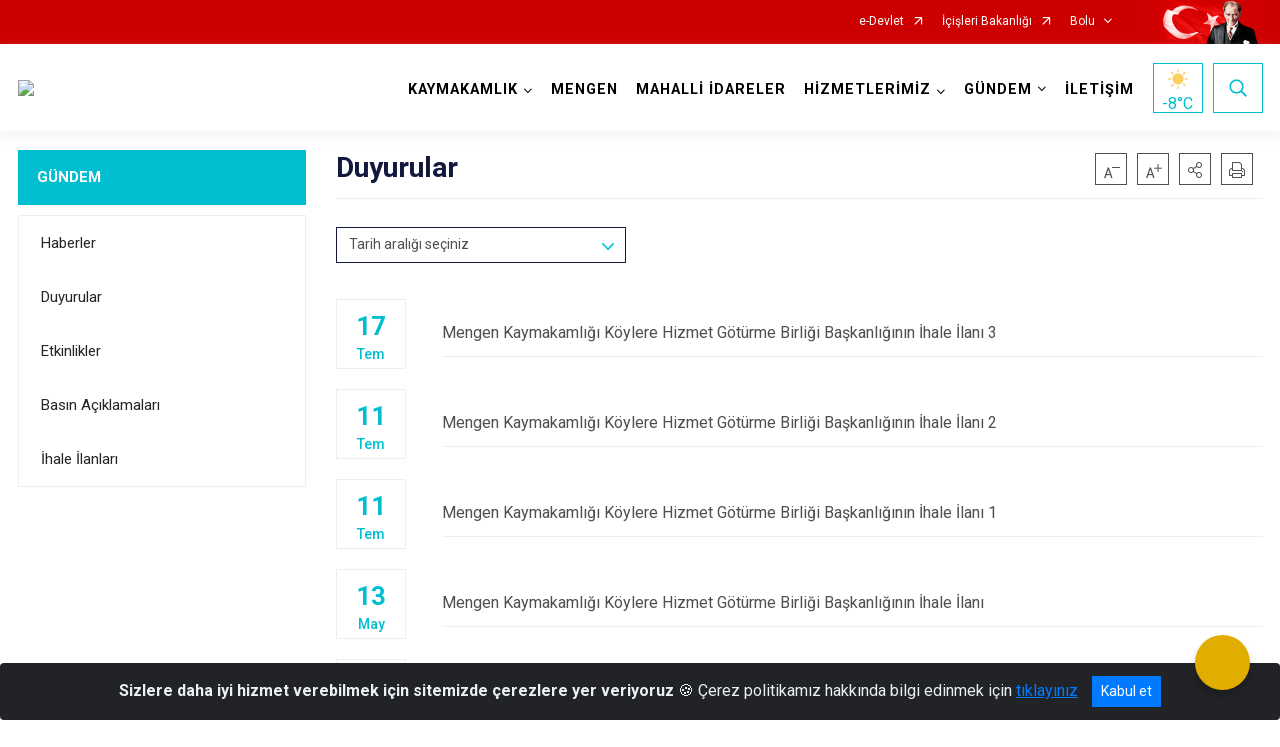

--- FILE ---
content_type: text/html; charset=utf-8
request_url: https://mengen.gov.tr/ISAYWebPart/ValilikHeader/IlHaritaGetir
body_size: 17795
content:
<h3>Elazığ</h3>
<div class="city-map">
    <div class="map-area">
        <div class="svg-container">
            <svg id="citymap" version="1.1" xmlns="http://www.w3.org/2000/svg" xmlns:xlink="http://www.w3.org/1999/xlink" preserveAspectRatio="xMidYMid meet" viewBox="0 0 511 314">
	<g xmlns="http://www.w3.org/2000/svg" id="Elazig" transform="translate(0.000000, 0.000000)">
		<g id="Agin"   data-countyid='1232'>
      <path stroke="#FFFFFF" fill="#9FB4B7" d="M64.8,59.5c0.4,0.2,0.8,0.4,1.1,0.6c1,0.8,1.8,1.9,2.5,3c0.7,1.3,1.3,2.6,1.8,4c0.4,1.3,0.8,2.6,1,4
		c0.3,1.6,0.3,3.3,0.4,4.9c0.2,2.1,0.6,4.3,1.5,6.2c0.4,0.8,0.9,1.6,1.7,2.1c0.5,0.3,1.3,0.1,1.8,0.4c0.6,0.5,0.3,1.4,0.7,2
		c0.4,0.7,1.4,1.1,2.1,0.7c0.6-0.3,1.1-0.8,1.7-1.1c0.6-0.4,1.2-0.5,1.9-0.4c0.5,0.1,0.9,0.3,1,0.8c0.1,0.3,0.1,0.5,0,0.8
		c0,0.2-0.1,0.4-0.2,0.6c0,0.1-0.1,0.1-0.1,0.2c0,0.1-0.1,0.1,0,0.1c0.2,0.1,0.6,0.1,0.7,0.1c0.2,0,0.4-0.1,0.6-0.2
		c0.3-0.2,0.6-0.5,0.8-0.9c0.4-0.6,0.7-1.3,1.4-1.5c0.4-0.1,0.8,0,1.2,0.1c0.3,0.1,0.6,0.3,0.8,0.4c0.1,0.1,0.1,0.1,0.2,0
		c0-0.1,0-0.2,0-0.2c0-0.2,0-0.4,0-0.6c0-0.4-0.1-0.8-0.1-1.2c0-0.3,0.1-0.6,0.3-0.9c0.2-0.3,0.4-0.6,0.7-0.4
		c0.2,0.1,0.3,0.3,0.5,0.4c0.3,0.2,0.6,0.1,1,0.1c0.1,0,0.4,0,0.5-0.1c0-0.1,0-0.3,0-0.4c0-0.3,0.1-0.6,0.2-0.8c0.1-0.4-0.1-0.7,0-1
		c0.2-0.6,0.9-0.6,1.4-0.8c0.4-0.2,0.8-0.4,1.1-0.7c0.3-0.3,1-0.7,1-1.2c0.1-0.6-0.5-1.3,0.4-1.5c0.2,0,0.3,0,0.5-0.1
		c0.3,0,0.4-0.1,0.6-0.2c0.3-0.2,0.7-0.1,1.1-0.2c0.9-0.4-0.4-1.2-0.5-1.7c0-0.4,0.2-0.8,0.3-1.1c0.2-0.4,0.4-0.8,0.6-1.1
		c0.5-0.8,0.9-1.6,1.1-2.6c0.1-0.5,0.1-1.1,0.3-1.5c0.2-0.5,0.8-0.9,1.2-1.3c0.4-0.3,1-0.5,1.5-0.7c0.7-0.4,0.8-1,0.6-1.8
		c0,0,0,0,0-0.1c1.2-0.8,1.9-2.4,1.2-3.8c-0.4-0.8-1.2-1.3-2-1.6c-0.8-0.3-1.3,0.2-2.1,0.4c-0.7,0.2-1.5,0-2-0.5
		c-0.3-0.3-0.6-0.6-0.9-0.9c-0.3-0.3-0.7-0.6-1.1-0.9c-0.8-0.7-1.6-1.2-2.6-1.6c-0.2-0.1-0.5-0.2-0.8-0.2c-0.2,0-0.5,0.1-0.7,0.2
		c-0.8,0.2-1.6,0.3-2.4,0.1c-0.8-0.2-1.6-0.6-2.4-1.1c-0.7-0.5-1.4-1-2.1-1.5c-0.8-0.6-1.6-1.2-2.3-1.9c-1.5-1.4-2.9-3-4.2-4.7
		c-0.6-0.7-1.1-1.6-1.3-2.5c-0.1-0.5-0.1-1-0.1-1.5c-2.9,0.7-5.3,3.2-5.9,6.1c-0.2,0.8-0.2,1.8-0.7,2.5c-0.6,0.8-1.5,1.1-2.3,1.5
		c-1.8,0.9-3.3,2.5-4.1,4.3c-0.2,0.5-0.4,1-0.5,1.5c0,0.1,0,0.3-0.1,0.4C64.7,59.1,64.8,59.3,64.8,59.5z"/>
      <path stroke="#FFFFFF" fill="#9FB4B7" d="M76.8,93.2c-0.2-0.1-0.4-0.3-0.5-0.5c-0.5-0.7-0.6-1.5-0.7-2.3c0-0.5,0-1-0.2-1.5c-0.2-0.3-0.3-0.7-0.4-1
		c-0.3-0.7-0.7-1.4-1.2-2.1c-1-1.3-2.4-2.2-3-3.7c-0.4-0.9-0.5-1.9-0.6-2.9c-0.1-1.1,0-2.4-0.4-3.5c-0.6-2-1.6-3.9-2.1-6
		c-0.2-1-0.3-2-0.5-3c-0.1-0.5-0.2-0.9-0.3-1.4c-0.1-0.3-0.1-0.7-0.2-1c-0.1-0.2-0.2-0.4-0.3-0.5c-0.2-0.3-0.5-0.6-0.7-0.8
		c-0.4-0.6-0.8-1.1-1.1-1.8c-0.1-0.2-0.1-0.4-0.2-0.6c-0.1,0-0.1-0.1-0.2-0.1c-0.2,1.4-0.2,2.7-0.4,4.1c-0.9,6.2-5.8,11.1-11,14.5
		c-2.3,1.5-4.7,2.9-6.4,5c-1.7,2.2-2.3,5.4-0.6,7.6c2.6,3.3,8.3,1.7,11.6,4.3c2.7,2.2,2.7,6.2,4.3,9.3c2.2,4.3,7.5,6.8,8.7,11.2
		c0.2-0.1,0.4-0.3,0.6-0.4c0.8-0.6,0.2-2.7,2.2-2.2c1.1,0.3,1.5-3.1,1.8-4.2c0.4-1.3,0-2.4,0-3.7c0-1.3-0.7-1.5-0.4-2.8
		c0.6-2.7-1-4.2-0.5-6.4C74.6,95.4,75.6,94.1,76.8,93.2z"/>
		</g>
		<g id="Keban"  data-countyid='1237'>
      <path stroke="#FFFFFF" fill="#9FB4B7" d="M134.7,119.5c1.6-0.8,3.1-1.9,4-3.5c1-2,0.7-4.3-0.3-6.3c-1-2.1-2.5-4.2-3.4-6.4
	c-0.1,0.4-0.2,0.9-0.3,1.3c-0.2,0.6-0.6,1-1.1,1.2c-0.6,0.2-1.2,0.3-1.8,0.3c-0.8,0-1.5,0.1-2.2,0.5c0.9,0.3,1.8,0.7,2.5,1.4
	c0,0,0,0.1,0,0.1c-0.7,0.4-1.5,1-2.4,1.1c-0.9,0.1-1.5-0.4-2.1-1c-0.2,1.2-0.3,2.5-0.5,3.7c-0.2,0.9-0.5,1.9-1.2,2.5
	c-0.4,0.4-1.2,1-1.8,0.7c-0.3-0.2-0.5-0.6-0.5-1c0-0.3,0.1-0.5,0.3-0.7c0.6-0.7,1.4-1.3,1.3-2.3c-0.6,0.8-1.7,1.8-2.8,1.2
	c-0.6-0.3-1-1.1-0.9-1.7c0.1-0.3,0.3-0.6,0.6-0.8c0.2-0.1,0.4-0.2,0.6-0.2c0.1,0,0.1,0,0.2,0c0.1,0,0.1,0,0.1-0.2
	c0-0.2,0.1-0.5,0.1-0.7c0-0.5,0-1.2-0.4-1.6c-0.3-0.3-0.8-0.4-1.2-0.4c-1,0-2,0.3-3,0.2c0,0-0.1,0-0.1-0.1c0-0.2-0.1-0.5-0.1-0.7
	c0-0.1,0-0.3,0-0.3c-0.1-0.1-0.1-0.1-0.3-0.1c-0.4-0.1-0.8-0.1-1.2,0c-0.6,0.2-1.1,0.7-1.6,1.1c-0.6,0.5-1.3,0.8-1.9,1.2
	c-0.8,0.4-1.6,0.8-2.3,1.2c0,0,0,0-0.1,0c-0.6-0.6-1-1.3-1-2.2c0-0.4,0-0.8,0-1.1c0-0.2,0.1-0.5-0.1-0.7c-0.2-0.1-0.4-0.2-0.6-0.3
	c-0.5-0.2-1-0.5-1.6-0.5c-0.2,0-0.8,0.1-0.8,0.3c0,0.2,0.2,0.4,0.3,0.6c0.3,0.7,0.3,1.6,0,2.3c-0.3,0.7-0.9,1.3-1.6,1.7
	c0.1,0,0.2,0,0.3,0.1c0,0,0,0.1,0,0.1c-0.7,0.2-1.8,0.7-1.8,1.6c0,0.6,0.5,1.1,0.9,1.5c0.4,0.5,0.9,0.9,1.3,1.4
	c0.3,0.3,0.6,0.8,0.4,1.2c-0.2,0.6-1,0.8-1.5,0.9c0.3,0.4,0.6,0.9,0.3,1.4c-0.2,0.5-0.7,0.8-0.9,1.3c-0.2,0.7,0.2,1.3,0.6,1.8
	c0.3,0.5,0.4,0.9,0.2,1.5c0.1,0,0.3,0,0.4,0.1c0.1,0.1,0,0.3,0,0.4c0,0.2-0.1,0.3-0.1,0.5c-0.1,0.3-0.2,0.7-0.6,0.7
	c-0.3,0-0.6-0.2-0.8-0.4c-0.6-0.6-1.1-1.4-1.5-2.1c-0.5,0.6-1.3,0.9-2.1,1.1c-0.7,0.2-1.5,0.2-2.1-0.3c0,0,0-0.1,0-0.1
	c0.3,0,0.6,0,0.9-0.1c1.1-0.3,1-1.5,0.7-2.4c-0.4-1.2-1-2.4-1.6-3.6c-0.5-1-1.1-1.9-1.3-3c-0.5-1.7-0.2-3.6,0.5-5.3
	c0.3-0.7,0.8-1.5,1.4-2c0.6-0.5,1.3-0.7,2-1c0.7-0.3,1.6-0.8,1.8-1.7c0.1-0.4-0.2-1-0.3-1.4c-0.1-0.4-0.2-0.6,0-1
	c0.2-0.4,0.7-0.8,0.7-1.3c0-0.4-0.1-0.8-0.3-1.1c-0.3-0.5-0.8-0.8-1.4-1c-1.2-0.3-2.5,0.1-3.7,0.2c-0.5,0-1,0-1.5-0.2
	c-0.7-0.3-1.3-0.8-1.8-1.5c-0.9-1.4-1-3.1-1-4.7c-1.1,0.3-2.6,0.4-3.3,1.4c0,0-0.1,0-0.1,0c-0.3-0.4-0.8-0.7-1.4-0.6
	c-0.4,0.1-0.7,0.5-1,0.8c-0.3,0.4-0.6,0.9-0.9,1.4c-0.4,0.7-0.8,1.7-1.6,2.1c0,0-0.1,0-0.1,0c0.1-1.1-0.2-2.6-1.5-2.7
	c-0.4,0-0.8,0.1-1,0.5c-0.1,0.2-0.2,0.5-0.3,0.7c-0.4,0.5-1.2,0.1-1.5-0.3c-0.5-0.6-0.6-1.5-0.7-2.2c0-0.4-0.1-0.9,0-1.3
	c-1,0.2-2,0.5-2.9,1.1c-1,0.7-1.2,2.2-1.7,3.3c-0.4,1-0.2,1.1-0.2,2.1c0,1.1-1.4,2.9-0.5,3.6c1.3,1,1,2.6,1.2,3.9
	c0.1,1.2,0.1,2.7-0.1,4c-0.2,1.1-0.8,2.5-1.3,3.6c-0.8,1.5-2.4,2.1-3.8,3.1c0.1,0.3,0.2,0.7,0.2,1c0.2,1.8-0.3,3.6-0.9,5.4
	c-1,3.2-2,6.4-3.8,9.2c2.4,1.9,5.1,4.8,3.9,7.6c-0.8,1.8-3,2.6-4.8,2.2c-1.9-0.4-3.4-1.9-4.2-3.7c-1.6,1.8-4.3,2.3-6.8,1.9
	c-2.4-0.4-4.6-1.7-6.7-2.9c-1.5-0.9-3-1.8-4.8-2s-3.7,0.5-4.4,2.1c-0.4,0.9-0.3,2-0.9,2.9c-0.7,1-1.9,1.3-3.2,1.2
	c0,0.3,0,0.5,0.1,0.8c0.1,1.7,0.4,3.7,2,4.6c1.5,0.8,3.4,1,5.1,1.1c1.6,0.1,3.3,0.1,4.8-0.5c0.5-0.2,1.1-0.5,1.6-0.5
	c0.6,0.1,1.2,0.6,1.6,1c1.1,1.2,1.6,2.9,3.1,3.6c1.5,0.7,3,1.2,4,2.6c0.9,1.2,1.3,2.7,2,4c0.9,1.8,2.3,3.1,4.1,4
	c1.6,0.8,3.4,1.3,5,2.1c0.9,0.4,1.7,0.9,2.3,1.7c0.6,0.7,0.9,1.5,1.3,2.2c0.5,1,1.1,2,1.8,2.8c0.7,0.8,1.6,1.5,2.4,2.2
	c0.8,0.6,1.5,1.4,2.3,1.9c0.7,0.4,1.4,0.4,2.2,0.2c2.3-0.7,4-2.5,5.7-4.1c1.6-1.6,3.3-3,5.3-4.2c1.7-1,3.6-1.7,5.6-1.7
	c2,0,4.1,0.6,5.9,1.5c1.8,0.9,3.4,2.1,4.9,3.5c1.5,1.4,2.9,2.9,4.5,4.1c1.7,1.2,3.7,2,5.7,1.1c0.8-0.4,1.4-1.1,2.1-1.6
	c0.7-0.5,1.5-0.8,2.3-0.8c1.3-0.1,2.7,0,4-0.1c1.1-0.1,2.1,0,3.2,0c2.4,0.1,4.8-0.1,6.6-1.9c1.5-1.5,1.9-3.6,1.9-5.6
	c0-2.4-0.6-4.6-1.3-6.9c-0.7-2.2-1.2-4.4-1.3-6.7c0-1,0-2.1,0.4-3.1c0.3-0.8,0.9-1.5,1.4-2.1c0.7-0.8,1.2-1.6,1.3-2.7
	c0.2-1.4,0.3-2.7,0.2-4.1c-0.1-1.4-0.3-2.7-0.6-4c-0.2-1-0.4-2.1-0.8-3.1c-0.5-1-1.2-1.9-2.1-2.5c-0.7-0.5-1.6-0.9-2.4-1.3
	c-1.5-0.8-2.7-1.7-3-3.4C129.5,121.6,132.5,120.5,134.7,119.5z"/>
		</g>
		<g id="Baskil"  data-countyid='1235'>
      <path stroke="#FFFFFF" fill="#9FB4B7" d="M149.4,176.9c1.4-0.3,3-0.2,4.2-1.1c0.7-0.5,0.9-1.4,0.9-2.3c0-0.7-0.2-1.5-0.7-2.1
	c-0.9-1-2.5-0.8-3.6-0.6c-1.6,0.4-3,1-4.5,1.7c-1.2,0.5-2.3,1.2-3.5,1.6c-1.3,0.5-2.8,0.6-4.2,0.4c-1.4-0.2-3-0.7-3.9-1.9
	c-0.2-0.2-0.3-0.5-0.4-0.7c-1.5,0.4-3.1,0.4-4.6,0.3c-1.1,0-2.2,0-3.3,0.1c-1.4,0.1-2.8-0.1-4.1,0.2c-0.9,0.2-1.5,0.8-2.2,1.4
	c-0.7,0.6-1.5,1.1-2.4,1.2c-1.7,0.3-3.4-0.5-4.7-1.5c-1.5-1.2-2.9-2.6-4.3-3.9c-3.2-2.9-7.3-5.5-11.8-5.1c-2.3,0.2-4.3,1.3-6.2,2.6
	c-1,0.7-2,1.4-2.9,2.3c-0.8,0.8-1.7,1.6-2.5,2.4c-1.4,1.3-3.1,2.7-5.1,2.8c-0.6,0-1.2-0.2-1.6-0.6c-0.7-0.6-1.4-1.2-2.1-1.8
	c-0.9-0.7-1.7-1.4-2.4-2.2c-0.7-0.8-1.2-1.7-1.7-2.7c-0.5-0.9-0.9-1.8-1.6-2.5c-0.7-0.7-1.6-1.2-2.5-1.7c-1.6-0.8-3.4-1.3-5-2.1
	c-1.7-0.9-2.9-2.2-3.8-3.9c-0.7-1.3-1.1-2.8-2-4c-0.5-0.6-1.1-1.1-1.8-1.5c-0.9-0.5-1.9-0.7-2.7-1.3c-0.5-0.4-0.9-0.9-1.3-1.4
	c-0.5-0.8-1-1.6-1.7-2.3c-0.6-0.6-1.2-0.8-2-0.5c-0.8,0.3-1.5,0.6-2.3,0.7c-1.5,0.2-3.1,0.2-4.6,0c-1.4-0.2-3.1-0.4-4.3-1.3
	c-1.2-0.9-1.4-2.6-1.5-4c0-0.4-0.1-0.8-0.1-1.1c-0.5-0.1-1-0.2-1.4-0.4c-1.6-0.7-3.1-1.8-4.8-2c-0.6-0.1-1.4,0-1.8,0.5
	c-0.7,0.6-0.6,1.7-0.5,2.6c0.2,1.6,0.5,3.2,0.7,4.8c0.2,0,0.5,0,0.7,0.1c2.4,0.5,4.7,2.1,5.7,4.4c1.1,2.4,0.3,5.1-1.5,6.9
	c-1.8,1.8-4.6,1.7-6.8,2.7c-1.3,0.6-2.3,1.5-3.8,1.7c-1.3,0.2-2.6,0.3-3.9,0.4c-0.7,0.1-1.4,0.1-2.1,0.3c-0.8,0.3-1.3,0.9-1.7,1.6
	c-0.3,0.6-0.5,1.2-0.8,1.7c-0.3,0.7-0.7,1.3-1.1,1.9c-0.9,1.4-2,2.6-3.1,3.9c-1.2,1.4-2.3,2.8-3.5,4.2c-1.1,1.2-2.2,2.6-2.5,4.3
	C2,180.9,2,181.5,1.8,182c-0.2,0.8-0.5,1.5-0.8,2.2c-0.5,1.3-0.6,2.6-0.6,4c0,0.7,0,1.3,0,2c0,0.7,0.3,1.5,0.6,2.2
	c0.2,0.7,0.5,1.3,0.5,2c0.1,0.8-0.1,1.6-0.3,2.4c-0.3,0.9-0.5,1.7-0.5,2.6c0,0.7,0.2,1.5,0.5,2.2c0.5,1.2,1.2,2.3,1.7,3.5
	c0.1,0.3,0.2,0.6,0.3,1c0,0.2,0,0.6,0.1,0.8c0.1,0.2,0.6,0,0.8-0.1c0.4-0.1,0.9-0.2,1.3-0.4c0,0,0.1,0,0.1,0.1
	c-0.3,0.2-0.5,0.5-0.7,0.8c-0.1,0.1-0.4,0.5-0.3,0.6c0,0,0.5,0.1,0.6,0.2c0.2,0.1,0.3,0.2,0.4,0.3c0.4,0.3,0.6,0.7,0.8,1.1
	c0.1,0.2,0.4,1.2,0.6,1.2c0.2,0,0.4-0.4,0.6-0.5c0.2-0.1,0.3-0.2,0.5-0.3c0.2-0.1,0.5-0.2,0.8-0.1c0.3,0.1,0.5,0.2,0.7,0.5
	c0.2,0.4,0.1,0.7,0.1,1.1c0,0.1,0,0.1,0,0.2c0.1,0,0.3,0,0.4-0.1c0.1,0,0.2-0.1,0.3-0.2c0.3-0.2,0.5-0.4,0.7-0.6
	c0.3-0.3,0.6-0.6,1-0.7c0.9-0.4,2,0.1,2.8,0.5c0.9,0.4,1.7,0.8,2.6,1.3c1.4,0.8,3.1,2.1,2.4,4c-0.1,0.4,0.1,0.3,0.4,0.3
	c0.3,0,0.5,0,0.8,0.1c0.5,0.1,0.9,0.2,1.4,0.3c1.1,0.3,2.1,0.8,3,1.4c2,1.2,3.7,2.8,5.7,4.1c2.2,1.4,4.8,1.9,7.1,2.9
	c2.4,1,4.6,2.6,7.1,3.5c2.7,1.1,5.5,1.6,8.2,2.7c2.8,1.2,5.5,2.8,7.8,4.8c0.4,0.3,0.4,0.5,0.5,1c0.2,0.9,1,0.7,1.5,0.2
	c0.6-0.6,1.6-0.6,2.4-0.5c0.8,0.1,1.5,0.5,2.2,0.9c0.7,0.3,1.5,0.6,2.3,0.6c0.6,0,1.2-0.2,1.7-0.3c2.1-0.4,3.9,0.4,5.5,1.6
	c1.7,1.3,3.3,2.9,5.5,3.4c1.4,0.3,2.6-0.2,3.9-0.7c1.1-0.5,2.2-0.8,3.5-0.6c1.4,0.3,2.7,0.9,4.2,0.9c1.4,0,2.7-0.4,4.1-0.5
	c1.1-0.1,2.4-0.1,3.4,0.5c0.8,0.5,1.5,1.2,2.1,1.9c0.4,0,0.8,0,1.3,0c1.4,0,2.9,0.2,4.1-0.4c1.5-0.7,2.5-2.4,4-3
	c2.3-0.9,4.8,0.9,5.7,3.2c0.8,2.3,0.4,4.8,0,7.2c5.4,0,10.4,3.7,12.4,8.7c4.1-0.2,8.3-0.7,12.1-2.3c2.4-1,4.8-2.3,6.3-4.5
	c0.6-1,1.1-2.1,1.5-3.2c0.2-0.6,0.4-1.1,0.6-1.7c0.2-0.5,0.5-1,0.8-1.6c0.3-0.8,0.6-1.5,0.7-2.3c0-0.5,0.1-1,0-1.4
	c-0.1-0.6-0.9-0.9-1.4-1.1c-1.7-0.9-3.2-2.3-4-4.1c-0.4-0.9-0.5-1.8-0.5-2.8c0-0.5,0-1,0.1-1.6c0.1-0.5,0.2-1,0-1.5
	c-0.4-1.1-1.4-1.8-2.3-2.4c-0.8-0.6-1.5-1.2-1.9-2c-0.5-1-0.7-2-0.4-3.1c0.3-1,0.9-1.8,1.5-2.6c1.4-1.6,3.3-2.9,4.2-4.8
	c0.8-1.7,0.7-3.8,1-5.6c0.2-1.1-0.3-2-1.3-2.6c-1-0.6-2.1-0.9-3.1-1.4c-1.5-0.6-3.2-1.2-4.6-2.2c-1.3-0.9-2.2-2.5-1.4-4.1
	c0.2-0.5,0.6-0.9,0.7-1.4c0.2-0.6,0-1.2-0.3-1.7c-0.5-0.8-1.4-1.4-2.1-2.2c-1.4-1.7-2.8-3.5-3.3-5.7c-0.4-1.9,0.2-4,1.8-5.2
	c1.3-1,3-0.8,4.3-0.1c1.5,0.9,2.5,2.3,3.2,3.9c0.6,1.3,1.2,3.2,2.8,3.6c1,0.3,2.2-0.1,3.1-0.6c1-0.6,1.7-1.4,2.1-2.5
	c0.3-1,0.2-2.1-0.2-3c-0.4-0.9-1.1-1.5-1.8-2.2c-1.1-1.1-2.7-2.4-2.8-4C146.7,178.3,148.1,177.2,149.4,176.9z"/>
		</g>
		<g id="Merkez"   data-countyid='409'>
      <path stroke="#FFFFFF" fill="#9FB4B7" d="M358.5,190.2c-0.9-0.9-2.3-0.9-3.4-1c-1.3-0.1-2.6-0.4-3.8-0.6c-2.3-0.4-4.5-1.2-6-3.1
	c-0.9-1.1-1.4-2.5-1.7-3.8c-0.4-1.7-0.8-3.6-0.4-5.4c0.2-0.8,0.5-1.6,0.8-2.4c-1.1,0-2.3-0.1-3.2-0.8c-0.5-0.4-0.9-0.9-1.3-1.4
	c-0.7-0.6-1.4-1-2.3-0.7c-0.7,0.2-1.3,0.6-2,0.6c-0.6,0.1-1.2-0.2-1.7-0.5c-0.7-0.4-1.4-0.8-2.2-0.5c-0.8,0.2-1.5,0.7-2.3,0.8
	c-1.8,0.3-3.5,1-5.2,1.5c-0.8,0.2-1.5,0.4-2.3,0.3c-0.8-0.1-1.8-0.7-2.7-0.4c-1.4,0.4-2.3,1.9-3.8,2.1c-0.5,0.1-1,0-1.4-0.2
	c-0.5-0.2-1-0.6-1.6-0.6c-0.7,0-1.6,0.3-2,0.9c-0.4,0.5-0.7,1.1-1.1,1.6c-0.4,0.5-0.8,0.8-1.4,1c-0.5,0.2-0.9,0.1-1.4,0.1
	c-1.6-0.1-2.6,0.8-3.7,1.8c-0.9,0.9-2,1.8-3.3,2c-1,0.1-2-0.2-3-0.2c-1.6,0-3,0.6-4.3,1.6c-1.2,0.9-2.3,2.1-3.5,3
	c-1.3,1.1-2.8,1.9-4.3,2.7c-1.6,0.9-3.2,1.7-4.9,2.2c0,0-0.1,0-0.1,0c-0.1-0.8-0.1-1.7-0.5-2.5c-0.5-1.1-1.6-0.7-2.5-0.2
	c-1.1,0.6-2,1.3-3.1,1.7c-1.7,0.7-3.9,1-5.6,0.4c-1.5-0.5-2.7-1.8-4.3-1.4c-2.4,0.7-3.5,3.8-6.2,3.6c-0.9-0.1-1.7-0.6-2.4-1
	c-0.8-0.5-1.9-1.1-2.4-1.9c-0.4-0.6,0-1.1,0.7-1.1c1,0,3.3,2,3.7,0.3c0.3-1.4-0.9-2.7-0.3-4.1c0.2-0.4,1.1-1.3,0.5-1.7
	c-0.4-0.3-0.9-0.1-1.3-0.5c-0.9-1,1.2-2,1.7-2.5c0.7-0.6,1.3-1.4,2-1.9c0.7-0.5,1.4-1,2.1-1.4c1.7-1,3.5-1.9,5.1-3.1
	c1.6-1.2,3.1-2.4,4.9-3.3c1.6-0.9,3.4-1.3,5.1-2.1c1.5-0.7,2.7-1.6,3.7-3c0.5-0.8,0.9-1.6,1.2-2.5c0.3-0.7,0.5-1.5,1-2.1
	c0.9-1.1,2.2-1.3,3.5-1.7c-1.1-2.2-1.1-4.9-1.4-7.3c-0.1-0.7-0.3-1.5-0.5-2.2c-0.3-0.7-0.7-1.3-1.1-2c-0.6-1-1-2-0.5-3.1
	c0.2-0.6,0.5-1,1-1.4c0.6-0.6,0.7-1.3,0.5-2.1c-0.2-0.7-0.6-1.4-0.7-2.2c-0.1-0.8-0.1-1.7,0-2.5c0.1-0.5,0.1-1,0.3-1.5
	c-0.1,0-0.3,0-0.4,0c-2.8-0.2-5.8-1.4-7.3-3.9c-0.4-0.7-0.7-1.4-1.4-1.9c-1.2-0.9-3-0.5-4.4,0.2c-2.9,1.4-5.6,3.5-7.6,6
	c-1.3-2.7-2.2-5.6-2.6-8.5c-0.2-1.2-0.3-2.5-1-3.6c-0.9-1.3-2.5-1.9-4-2.4c-3-1-6.1-2-9.1-3c-4.2-1.4-8-5.7-11.3-8.7
	c-4.2-3.7-10-5.6-15.6-5.2c-3.7,0.3-7.6,1.5-11.1,0.2c-2.3-0.9-4.1-2.9-6.3-3.9c-3.3-1.5-7.2-0.8-10.6-2c-1.5-0.5-2.9-1.4-4.4-2
	c-2.1-0.9-4.5-1.1-6.8-1.4c-13.2-1.5-26.7-3-39.8-0.7c-1,0.2-2,0.4-3,0.6c-1.2,1.4-2.1,3.3-2.1,5.2c0.1,2.3,1.2,4.4,2.3,6.4
	c1,1.8,2.3,3.7,2.7,5.8c0.3,1.8-0.1,3.7-1.2,5.1c-1,1.3-2.3,2.1-3.8,2.7c-1.2,0.6-2.7,1.1-3.5,2.2c-1.1,1.3-0.8,3.4,0.4,4.6
	c1.3,1.3,3.2,1.8,4.7,2.9c1.6,1.2,2.2,2.9,2.6,4.8c0.5,2.5,0.9,5,0.7,7.6c-0.1,1-0.2,2-0.7,2.9c-0.4,0.7-1.1,1.3-1.5,2
	c-1.4,2-1.1,4.6-0.7,6.8c0.4,2.4,1.4,4.7,1.9,7.2c0.4,1.9,0.6,4,0.2,6c-0.3,1.8-1.3,3.4-2.9,4.4c-0.5,0.3-1,0.5-1.6,0.7
	c0.2,0.5,0.5,0.9,1,1.3c1.3,1.1,3.2,1.4,4.9,1.3c1.4-0.1,2.6-0.5,3.8-1.1c1.4-0.6,2.7-1.3,4.1-1.9c1.3-0.5,2.7-1.1,4.2-1.1
	c1.1,0,2.1,0.4,2.5,1.4c0.5,1.1,0.6,2.9-0.4,3.8c-1,0.9-2.6,0.9-3.8,1.2c-0.7,0.1-1.5,0.3-2,0.8c-0.8,0.7-1.3,1.7-0.9,2.7
	c0.6,1.8,2.4,2.9,3.6,4.3c1.2,1.3,1.7,3.2,1,4.8c-0.7,1.6-2.5,2.8-4.3,2.9c-1.5,0.1-2.4-1-3-2.2c-0.8-1.5-1.3-3.2-2.6-4.4
	c-1.4-1.3-3.5-2.1-5.3-1c-0.9,0.6-1.6,1.7-1.9,2.8c-0.3,1.3,0,2.6,0.5,3.7c0.9,2,2.4,3.9,4,5.4c0.6,0.6,1.3,1.2,1.4,2.1
	c0.1,1-0.7,1.7-1,2.5c-0.8,2.1,1.4,3.7,3.1,4.5c1.7,0.8,3.5,1.4,5.2,2.2c0.8,0.4,1.6,0.8,2.1,1.6c0.4,0.7,0.2,1.5,0,2.2
	c-0.3,1.8-0.2,3.7-1.1,5.3c-1,1.9-2.9,3.1-4.2,4.7c-0.8,0.9-1.5,2.1-1.5,3.3c0,1.3,0.6,2.7,1.6,3.5c1.3,1.1,3.5,2.1,3.2,4.2
	c-0.1,0.5-0.2,1-0.2,1.6c0,0.6,0,1.1,0.1,1.6c0.1,1,0.5,2,1.1,2.8c0.6,0.9,1.5,1.7,2.4,2.3c0.4,0.3,0.8,0.5,1.3,0.8
	c0.2,0.1,0.5,0.2,0.7,0.4c0.1,0.1,0.2,0.2,0.2,0.4c0.8-0.3,1.6-0.6,2.5-0.9c4.4-1.3,9-1.6,13.6-1.2c2.5,0.2,4.6-0.9,6.9-1.6
	c1.8-0.6,3.8-0.6,5.5-1.4c3-1.4,4.2-4.6,5.1-7.5c0.9-3,1.6-6.1,2.9-8.9c1-2.2,2.7-4.6,5.3-4.9c2-0.2,3.2,1.4,4.1,2.9
	c1.1,1.9,1.8,4.1,3.3,5.7c0.7,0.8,1.5,1.4,2.5,1.5c1.3,0.1,2.6-0.5,3.6-1.2c1.6-1,2.7-2.8,4.5-3.4c1-0.3,2-0.2,3,0.1
	c0.7,0.2,1.3,0.5,2,0.5c0.5,0,1.1,0,1.6,0c2.7-0.2,5.2-1.3,7.7-2.4c2.1-1,4.1-2.2,6.3-2.9c2.4-0.8,4.9-0.2,7.3,0.3
	c2.6,0.5,5.2,1,7.7,1.7c4.1,1.2,8,3.1,11.3,5.8c1,0.8,2,1.7,2.8,2.7c0.8-0.4,1.6-0.9,2.4-1.3c1.6-0.9,3.3-1.7,5-2.3
	c1.6-0.6,3.3-1,5-1.5c3.4-0.9,6.9-1.9,9.8-4.1c3.2-2.4,4.7-6.2,7-9.3c2.1-2.7,4.9-5.1,8-6.6c0.8-0.4,1.6-0.7,2.4-1
	c0.9-0.3,1.8-0.6,2.7-1.1c1.6-0.9,2.8-2.2,3.9-3.6c1-1.3,1.8-2.6,2.7-3.9c0.9-1.2,1.8-2.4,3.1-3.3c1.1-0.8,2.4-1.3,3.8-1
	c1.4,0.3,1.9,1.8,3.1,2.5c1.1,0.6,2.1,0.4,3.3,0.1c0.9-0.2,1.8-0.4,2.6-0.6c1.4-0.3,3-0.5,4.3,0.4c1.4,1,1.9,2.7,2.1,4.3
	c0.3,1.7,0.4,3.4,0.9,5.1c0.3,0.9,0.6,1.8,1.2,2.4c0.7,0.7,1.6,0.9,2.5,1.1c0.8,0.2,1.6,0.4,2.1,1.1c0.3,0.3,0.5,0.7,0.8,1
	c0.6,0.5,1.1,0.3,1.8,0.3c1.5-0.2,2.7,1.6,3.7,2.5c0.6,0.6,1.4,1,2.1,1.5c0,0,0,0,0,0c0,0,0,0,0,0c1.5-2,3-3.9,4.5-5.9
	c1.6-2.2,3.2-4.4,4.3-6.9C359,195.3,360.3,192,358.5,190.2z"/>
		</g>
		<g id="Sivrice"  data-countyid='1241'>
      <path stroke="#FFFFFF" fill="#9FB4B7" d="M247.2,272.5c1.4,0.5,2.6,1.5,3.7,2.5c1-0.6,2-1.3,3.1-1.8c0.6-0.3,1.3-0.7,1.8-1.1
	c0.3-0.2,0.7-0.5,0.6-0.9c0-0.6-0.8-0.9-1.2-1c0,0-0.1-0.1,0-0.1c0.8-0.6,1.1-1.3,1.3-2.2c0.2-0.9,0.5-1.8,0.9-2.7
	c0.7-1.7,1.7-3.3,2.7-4.9c0.5-0.8,1.1-1.6,1.5-2.4c0.3-0.7,0.5-1.5,0.9-2.2c0.2-0.5,0.5-0.9,1-1c0.7-0.1,1.4,0.3,2.1,0.4
	c1.4,0.4,2.8-0.1,3.9-1.1c2-2,2.7-5.1,3.2-7.7c0.2-1.3,0.4-2.6,0.6-3.9c0.2-1.4,0.4-3-0.6-4.1c-0.9-1-2.3-1.5-3.4-2.2
	c-1.5-0.9-2.5-2.3-3.2-3.8c-0.4-0.8-0.7-1.5-1.1-2.3c-0.5-0.8-1.1-1.6-1.8-2.3c-1.4-1.5-2.9-2.9-4.6-4.1c-3.2-2.3-6.8-3.8-10.6-4.8
	c-2.3-0.6-4.7-1-7-1.5c-2.4-0.5-4.7-1-7.1-0.2c-2.1,0.6-3.9,1.8-5.9,2.7c-1.9,0.9-3.9,1.8-6,2.2c-0.9,0.2-1.9,0.4-2.9,0.4
	c-1,0-1.9-0.2-2.9-0.5c-1.1-0.3-2.3-0.4-3.3,0.1c-0.8,0.4-1.4,1-2,1.6c-1.5,1.5-3.8,3.2-6.1,2.7c-1.6-0.4-2.6-1.9-3.4-3.2
	c-1.6-2.9-3.4-8.5-7.7-6.3c-2.3,1.1-3.5,3.8-4.3,6.1c-1,2.6-1.6,5.2-2.4,7.8c-0.7,2.4-1.7,4.7-3.8,6.2c-1.1,0.8-2.5,1.2-3.9,1.5
	c-0.9,0.2-1.9,0.3-2.8,0.6c-0.9,0.3-1.9,0.7-2.8,1c-0.9,0.3-1.8,0.6-2.7,0.7c-1,0.1-2-0.1-3-0.1c-2-0.1-4,0-6,0.2
	c-2.9,0.3-5.8,1-8.5,2c0.1,0.3,0.1,0.7,0,1c-0.1,1.3-0.4,2.4-1,3.6c-1,2.1-1.5,4.4-2.9,6.3c-1.4,1.9-3.7,3.1-5.8,3.9
	c-2.4,1-5,1.6-7.6,1.9c-1.6,0.2-3.1,0.3-4.7,0.4c0.3,0.7,0.5,1.4,0.6,2.1c0.5,2.8,0.6,6.5,3.2,7.5c1.2,0.5,2.6,0.2,3.9,0.3
	c4,0.2,6.9,3.7,9.7,6.5c2.8,2.8,7,5.4,10.5,3.6c1-0.5,1.9-1.3,2.8-1.9c1.4-0.9,3-1.2,4.6-1.5c5.7-1.2,11.5-2.4,17.2-3.6
	c1.9-0.4,4-0.9,5.1-2.5c2.9,5.9,7.3,11.1,12.7,14.9c0.8,0.6,1.7,1.1,2.6,1.1c1,0,1.9-0.6,2.9-1.1c3.5-1.6,7.5-0.7,11.3-0.3
	c3.8,0.4,8.4-0.4,10.1-3.8c0.6-1.2,0.7-2.6,1.3-3.8c1.7-3.5,6.1-4.4,9.9-4.9C242.3,272,244.9,271.7,247.2,272.5z"/>
		</g>
		<g id="Maden"  data-countyid='1239'>
      <path stroke="#FFFFFF" fill="#9FB4B7" d="M368.3,259.9c0.3,0.1,0.7,0.2,1,0.4c0.1-0.7,0.3-1.4,0.4-2.1c0.3-1.4,0.7-3-0.1-4.3
	c-0.7-1.1-1.6-2.1-2.5-3c-1-1-2.1-2-3.3-2.8c-0.4-0.3-0.8-0.6-1.3-0.8c-0.8-0.4-1.8-0.4-2.7-0.4c-1.8,0-3.7,0.2-5.3-0.7
	c-1.4-0.7-2.7-2-3.5-3.4c-0.3-0.6-0.5-1.2-0.4-1.9c0.1-1,0.6-1.9,0.1-2.8c-0.5-1-1.5-1.6-2.5-2.1c-0.8-0.4-1.7-0.8-2.1-1.6
	c-0.6-1.1-0.3-2.3,0-3.4c0.5-1.8,1.1-3.6,1.8-5.4c0.3-0.8,0.6-1.7,1-2.5c0.4-0.8,1-1.4,1.5-2.2c0.5-0.8,0.8-1.7,0.7-2.6
	c-0.1-0.9-0.3-1.7-0.3-2.6c0-1,0.1-2.1,0-3.1c-0.1-0.6-0.1-1.3-0.4-1.8c-0.3-0.4-0.7-0.6-1.1-0.9c-0.6-0.4-1.3-0.8-1.9-1.3
	c-0.7-0.6-1.3-1.3-2-1.9c-0.4-0.4-1-0.8-1.5-0.8c-0.4,0-0.8,0.1-1.2,0.1c-0.7,0-1.1-0.5-1.5-1c-0.3-0.4-0.6-0.8-1.1-1
	c-0.4-0.2-0.9-0.3-1.4-0.4c-0.8-0.1-1.5-0.3-2.1-0.8c-0.5-0.5-0.8-1.1-1.1-1.7c-0.6-1.5-0.9-3.1-1.1-4.7c-0.2-1.9-0.5-4-1.9-5.3
	c-1.5-1.3-3.4-0.9-5.1-0.5c-0.9,0.2-1.8,0.4-2.7,0.6c-0.8,0.2-1.6,0.3-2.3-0.1c-0.7-0.3-1.2-0.7-1.6-1.3c-0.5-0.6-0.9-1.1-1.6-1.3
	c-3.3-1-6,2.8-7.5,5.1c-1.7,2.6-3.6,5.5-6.4,6.8c-0.8,0.4-1.6,0.6-2.4,0.9c-0.9,0.3-1.8,0.7-2.6,1.2c-1.5,0.8-3,1.8-4.3,3
	c-1.5,1.3-2.8,2.7-3.9,4.3c-1.1,1.6-2,3.2-3,4.8c-1,1.4-2.1,2.7-3.4,3.7c-1.3,1-2.8,1.7-4.3,2.3c-3.3,1.3-6.7,2-10,3.1
	c-2.7,0.9-5.2,2.3-7.7,3.7c0.6,0.6,1.2,1.3,1.6,2c1.1,1.7,1.6,3.7,3,5.2c1.3,1.3,3,1.9,4.4,3c1.2,0.9,1.3,2.3,1.2,3.8
	c-0.3,3-0.7,6.1-1.7,8.9c-0.5,1.3-1.1,2.7-2.1,3.7c-0.9,0.9-2.2,1.6-3.4,1.3c-0.9-0.2-2-0.9-2.9-0.5c-0.8,0.3-1.1,1.8-1.4,2.5
	c-0.7,1.9-2.1,3.5-3.2,5.3c-0.6,1-1.1,2.1-1.5,3.3c-0.3,0.9-0.5,2-0.8,2.9c-0.1,0.3-0.3,0.6-0.6,0.9c-0.1,0.2-0.3,0.2-0.3,0.4
	c0.1,0.1,0.5,0.3,0.6,0.4c0.4,0.3,0.6,0.7,0.3,1.1c-0.4,0.6-1.1,1-1.7,1.3c-1,0.5-1.9,1.1-2.9,1.6c-0.3,0.2-0.6,0.4-0.9,0.6
	c1,0.9,2,1.9,3.1,2.7c7.1,5.1,17.6,2.2,24.9,7c3.7,2.4,6,6.4,9,9.7c3,3.3,7.5,5.9,11.7,4.4c1.9-0.7,3.4-2.3,4.9-3.7
	c8.5-8.5,17.9-16,28-22.4c2.6-1.6,6.4-3,8.3-0.6c0.5-1,1.1-2,1.6-3c2.5,1.4,5.7,1.5,8.3,0.3c2.5-1.3,4.6-3.2,6.9-4.9
	c2.5-1.8,5.1-3.2,8-4.2C366.4,260.1,367.4,259.8,368.3,259.9z"/>
		</g>
		<g id="Alacakaya"  data-countyid='1233'>
      <path stroke="#FFFFFF" fill="#9FB4B7" d="M403.3,237c1-0.1,2,0,3-0.1c0.3,0,0.6-0.1,0.9-0.2c0.5-2,1-4,1.6-5.9c0.5-1.6,1-3.3,1.5-4.9
	c0.6-1.6,1.2-3.2,1.8-4.8c0.5-1.4,1-2.7,1.7-4c0.7-1.3,1.5-2.5,2.3-3.7c0.8-1.2,1.7-2.4,2.5-3.5c0.4-0.6,0.8-1.2,1.3-1.9
	c0.2-0.3,0.5-0.7,0.6-1c0.1-0.2,0-0.2-0.1-0.3c-0.1-0.1-0.2-0.1-0.3-0.2c-1-0.7-2.1-1.2-3.1-2c-0.8-0.6-1.6-1.3-1.8-2.4
	c-0.2-1.4,0.3-2.9,0.4-4.3c0-0.4,0.1-0.9-0.1-1.4c-0.1-0.5-0.5-0.8-0.8-1.2c-1.1-1-2.4-1.7-3.8-2.2c-1.3-0.5-2.7-1.1-4.1-1.2
	c-2.8-0.2-5,1.6-7.1,3.2c-1.1,0.9-2.2,1.8-3.3,2.7c-0.6,0.4-1.2,0.8-1.8,1.1c-0.6,0.3-1.2,0.4-1.9,0.4c-0.8,0.1-1.7,0.1-2.5,0.5
	c-0.4,0.2-0.8,0.6-1.1,0.9c-0.6,0.6-1.2,1.4-1.6,2.2c-0.9,1.6-1.4,3.4-1.9,5.2c-0.5,1.6-1,3.3-2,4.6c-0.9,1.4-2.3,2.3-3.9,2.6
	c-1.2,0.2-2.5,0.2-3.7,0c-1.3-0.3-2.5-0.8-3.7-1.4c-1.4-0.7-2.8-1.3-4.2-1.8c-1.5-0.4-3.1-0.6-4.6-0.6c-1.5,0-3.1,0-4.6,0.4
	c-1.4,0.3-2.7,0.8-4,1.4c-1.5,0.7-2.8,1.7-4.1,2.8c0,0.5,0.1,0.9,0.1,1.4c0.1,0.8,0.2,1.5,0,2.3c-0.2,0.8-0.7,1.5-1.2,2.1
	c-0.6,0.8-1,1.6-1.4,2.5c-0.7,1.8-1.4,3.7-2,5.5c-0.4,1.3-1.1,3.1-0.4,4.4c0.5,0.9,1.6,1.3,2.4,1.8c0.9,0.5,1.8,1,2.3,2
	c0.3,0.7,0.3,1.3,0.1,2c-0.2,1-0.3,1.9,0.3,2.8c0.9,1.6,2.6,3.1,4.4,3.6c1.9,0.6,3.9,0.1,5.8,0.4c1.2,0.2,2.1,0.8,3.1,1.5
	c1.1,0.8,2.2,1.8,3.1,2.8c0.8,0.9,1.7,1.8,2.3,2.9c0.6,1.1,0.3,2.5,0.1,3.7c-0.2,0.8-0.3,1.7-0.5,2.5c0.5,0.2,0.9,0.5,1.3,0.8
	c2.4,1.6,5.2,2.6,8,3c1.3,0.2,2.7,0.2,3.9-0.4c2.4-1.1,3.3-4,4-6.6c1.2-4.5,2.5-9.1,5.2-12.9C394.5,240.3,398.6,237.3,403.3,237z"/>
		</g>
		<g id="Palu"  data-countyid='1240'>
      <path stroke="#FFFFFF" fill="#9FB4B7" d="M502.4,118.6c-0.6-2.6-2.1-5.1-4.4-6.4c-2.1-1.2-4.7-1.2-7.1-1.2c-2.4,0-5,0-7.1-1.1
	c-1.1-0.6-2-1.5-2.6-2.6c-0.3,0.4-0.6,0.9-0.6,1.4c-0.2,0.9,0,1.9-0.3,2.8c-0.6,1.6-2.6,1.6-4,1.8c-1.9,0.4-3.8,0.9-5.5,1.8
	c-1.7,1-3.1,2.4-4.1,4.1c-0.8,1.4-1.9,3-3.4,3.6c-1.6,0.6-3-0.4-4.2-1.5c-1.6-1.5-3.5-2.9-5.7-3.4c-1.9-0.4-4.6-0.2-5.3,1.9
	c-0.2,0.6-0.4,1.2-0.9,1.7c-0.5,0.7-1.3,1.1-2.1,1.5c-1.8,1-4.2,2.4-4.1,4.8c0.1,2.1,1.9,3.9,3,5.5c0.7,1.1,1.5,2.4,1.5,3.7
	c0,1.3-1,2.3-1.9,3c-1.5,1.2-3.3,1.9-5,2.9c-1,0.6-1.8,1.5-2.2,2.7c-0.3,1-0.3,2-0.7,2.9c-0.4,1.1-1.6,2-2.5,2.8
	c-1.3,1-2.7,1.9-4.1,2.6c-1.1,0.5-2.5,1.1-3.8,0.9c-1.5-0.2-2.5-1.4-3-2.7c-0.3-0.7-0.6-1.5-0.8-2.3c-0.1-0.5-0.2-1.4-0.6-1.8
	c-0.3-0.3-0.9-0.1-1.2-0.1c-0.8,0.1-1.6,0.2-2.5,0.1c-1.1-0.1-1.9-0.7-2.4-1.6c-0.5-1-0.9-2.1-2.1-2.4c-1.8-0.5-3.9,0.4-5.5,1.4
	c-3,2-5.1,5.2-8.8,6c-1.9,0.4-3.9,0.4-5.7,1c-1,0.3-1.9,0.8-2.6,1.6c-0.5,0.7-0.8,1.5-1.2,2.3c-0.4,0.7-0.8,1.4-1.6,1.7
	c-0.9,0.4-1.9,0.3-2.9,0.2c-1.8-0.2-4.1,0-5,1.8c-0.6,1.2-0.5,2.5-0.8,3.8c-0.1,0.6-0.4,1.2-0.7,1.6c-0.2,0.2-0.4,0.4-0.7,0.5
	c-0.3,0.1-0.6,0.2-0.8,0.4c0.2,0.6,0.4,1.2,0.6,1.8c0.3,0.9,0.5,1.7,0.3,2.7c-0.1,0.7-0.4,1.5-0.6,2.2c-0.3,0.8-0.6,1.6-1,2.4
	c-0.1,0.3-0.3,0.6-0.5,0.9c-0.1,0.1-0.2,0.3-0.3,0.4c0.2,0.3,0.4,0.6,0.5,1c0.1,0.4-0.3,0.7-0.6,0.9c-0.5,0.2-0.9,0.4-1.3,0.8
	c0,0.1-0.1,0.2-0.2,0.2c-0.1,0.2-0.3,0.4-0.4,0.6c-0.2,0.2-0.3,0.4-0.5,0.6c0,0.1-0.1,0.1-0.1,0.2c0,0,0,0,0,0.1c0,0,0,0,0,0
	c-0.5,0.5-1,0.9-1.5,1.4c-0.3,0.3-0.5,0.5-0.8,0.8c-0.2,0.2-0.4,0.4-0.4,0.6c0,0,0,0,0,0c-0.4,0-0.8,0-1.2-0.1
	c-1.2-0.1-2.4-0.1-3.5,0.2c-1.3,0.3-2.5,0.9-3.8,1.4c-0.5,0.2-1,0.4-1.6,0.5c-0.4,0.1-0.8,0.2-1.3,0.1c-1-0.2-1.2-1.4-1.2-2.2
	c0-0.5,0.2-0.9,0.3-1.4c0.2-0.7,0.3-1.4,0.3-2.1c0-0.5,0.1-1.2-0.4-1.5c-0.2-0.1-0.5-0.1-0.8,0c-0.5,0.2-0.9,0.5-1.3,0.8
	c-0.9,0.8-0.7,2-0.6,3c0.1,0.5,0.1,1.1,0,1.6c-0.1,0.5-0.5,1-0.9,1.2c0,0-0.1,0-0.1,0c-0.3-0.7-0.5-1.4-0.6-2.2
	c-0.1-0.7,0.1-1.5,0.3-2.2c-0.9-0.2-1.6-0.7-2.2-1.3c-0.6-0.7-1-1.5-1.4-2.3c-0.2-0.4-0.3-0.8-0.5-1.2c-1.4-0.4-2.8-0.9-4.1-1.8
	c-0.5-0.3-0.9-0.6-1.3-1c-0.4,1-0.8,1.9-0.9,2.9c-0.1,2,0.2,4,0.9,5.9c0.5,1.3,1.2,2.6,2.3,3.6c1,0.8,2.1,1.4,3.3,1.7
	c1.3,0.4,2.5,0.6,3.8,0.8c1.2,0.2,2.5,0.2,3.6,0.5c1,0.2,1.8,0.8,2.1,1.8c0.4,1,0.3,2,0.1,3c-0.5,2.4-1.9,4.7-3.3,6.8
	c-1.4,2.1-3,4.2-4.5,6.2c-0.7,0.9-1.5,1.9-2.2,2.8c0.3,0.2,0.6,0.4,0.9,0.7c0.3,0.3,0.4,0.8,0.4,1.2c0.2,0.9,0.2,1.7,0.2,2.6
	c0,0.5,0,1,0,1.5c2.4-2.1,5.3-3.7,8.4-4.3c1.9-0.4,3.9-0.4,5.8-0.2c1.9,0.2,3.8,0.7,5.5,1.5c1.6,0.7,3.2,1.7,4.9,2.2
	c1.6,0.5,3.4,0.5,5,0c2.2-0.7,3.5-2.6,4.3-4.7c0.8-2.2,1.3-4.5,2.3-6.6c0.5-1,1-2,1.8-2.8c0.4-0.4,0.8-0.8,1.3-1.1
	c0.7-0.5,1.7-0.5,2.5-0.6c1.1-0.1,2-0.4,2.9-1c0.8-0.5,1.6-1.2,2.4-1.8c1.4-1.1,2.7-2.3,4.2-3.3c1.3-0.8,2.7-1.4,4.2-1.4
	c1.8,0,3.5,0.7,5.1,1.4c0.8,0.3,1.7,0.7,2.4,1.2c0.1,0.1,0.2,0.2,0.3,0.2c0.2,0,0.5-0.1,0.7-0.1c1.2-0.2,2.4-0.3,3.7-0.5
	c1.2-0.1,2.5-0.2,3.6-0.5c0.9-0.3,1.7-0.8,2.5-1.3c0.7-0.5,1.3-1.1,1.9-1.7c0.7-0.6,1.5-1.2,2.3-1.6c0.8-0.4,1.7-0.8,2.5-1.3
	c0.9-0.6,1.4-1.4,1.8-2.4c0.2-0.7,0.3-1.5,0.6-2.2c0.3-0.8,1-1.4,1.5-2c0.7-0.7,1.3-1.4,2-2.1c0.6-0.6,1.2-1.2,2-1.5
	c0.8-0.3,1.7,0.1,2.4,0.4c0.9,0.4,1.9,0.6,2.9,0.2c0.9-0.3,1.6-0.9,2.4-1.4c0.4-0.2,0.8-0.5,1.2-0.7c0.4-0.2,0.9-0.3,1.4-0.4
	c1-0.2,2-0.3,3-0.3c0.7,0,1.5,0,2.2,0c0-1.5,0.2-3,0.6-4.4c0.6-2.7,1.9-5.4,4.2-7c2.3-1.6,5.8-1.6,7.6,0.5c0.4,0.4,0.7,1,1.2,1.2
	c1.1,0.5,2.3-0.5,2.7-1.6c0.4-1.1,0.4-2.3,0.8-3.4c1.3-3.2,5.9-4,7.3-7.2c0.5-1.3,0.5-2.8,1.3-3.9c1.4-1.8,4.4-1.6,5.8-3.5
	c0.6-0.8,0.7-1.9,1.3-2.7c0.6-0.8,1.5-1.2,2.4-1.6l10.5-4.6c0.5-0.2,1.1-0.5,1.4-0.9c0.4-0.5,0.5-1.3,0.5-2c0.1-2.6,0.3-5.1,0.4-7.7
	C502.9,123.9,503,121.2,502.4,118.6z"/>
		</g>
		<g id="Kovancilar"   data-countyid='1238'>
      <path stroke="#FFFFFF" fill="#9FB4B7" d="M481,104c-1-2.4-2.1-4.9-3.1-7.3c-0.4-0.1-0.8-0.2-1.2-0.3c-3.1-0.6-6.4-0.8-9.5-0.5
	c-1.7,0.2-3.3,0.6-4.9,1.1c-1.2,0.4-2.4,0.9-3.6,1.1c-1.8,0.4-3.5-0.8-5.1-1.5c-0.7-0.3-1.6-0.9-2.5-0.8c-0.9,0.1-1.8,0.8-2.5,1.3
	c-2,1.3-3.9,2.5-6.1,3.5c-2.1,1-4.3,1.8-6.4,2.8c-4.1,1.9-8.3,4.3-10.3,8.5c-1.5,3-2.1,7.5-6,8.2c-2.5,0.5-5-0.2-7.4-0.8
	c-1.3-0.3-2.5-0.6-3.8-0.7c-1.5-0.1-3.1,0-4.6,0.4c-2.3,0.6-4.6,1.2-7.1,0.9c-2.4-0.4-4.6-1.7-6.5-3.1c-4.2-3.2-9.5-5.6-11.9-10.6
	c-1.3-2.8-1.7-5.8-1.8-8.9c-0.4,0.2-0.9,0.3-1.3,0.4c-1.9,0.2-4.1,0.1-5.1,1.7c-1,1.6,0.1,3.6,1.2,5.1c-2.2,0.6-4.4,0.7-6.6,0.5
	c1.1,3,1.9,6.1,2.2,9.3c0.1,0.8,0.1,1.7-0.4,2.3c-0.7,0.9-2,0.9-3.1,0.6c-3-0.8-5.5-2.8-7.3-5.2c-0.5-0.7-1-1.5-1.8-1.9
	c-0.7-0.5-1.9-0.5-2.4,0.2c-2,0.3-2.9,2.7-3.7,4.6c-0.8,1.9-1.5,3.9-3.3,4.9c-0.8,0.4-1.7,0.6-2.6,0.7c-3.5,0.4-7,0.5-10.5,0.2
	c-0.5,0-1.1-0.1-1.5-0.4c-0.5-0.3-0.7-0.9-0.9-1.4c-1.3-2.3-4.1-3.5-6.6-2.9c-1.9,0.4-3.4,1.7-5.1,2.6c-1.7,0.9-3.9,1.4-5.5,0.2
	c-0.9-0.7-1.5-1.9-2.5-2.4c-1.7-0.8-3.6,0.5-5,1.8c-1.4,1.3-3.1,2.8-4.9,2.3c0.2-0.9-0.4-1.8-1.3-2.1c-0.8-0.3-1.8-0.1-2.6,0.2
	c-1.3,0.4-2.6,1.5-2.4,2.8c0.1,1,1,1.8,0.8,2.8c-0.2,1.3-1.9,1.6-3.2,1.6c-0.5,2.6-0.6,5.2-0.2,7.8c-2.6,0.6-5.2,1.2-7.9,1.1
	c-0.1,0.6-0.2,1.1-0.3,1.7c-0.1,0.8-0.2,1.8,0.1,2.6c0.3,0.8,0.7,1.5,0.7,2.3c0,0.5-0.1,1-0.4,1.4c-0.4,0.5-0.8,0.8-1.1,1.3
	c-0.4,0.8-0.5,1.5-0.2,2.3c0.2,0.6,0.7,1.2,1,1.8c1.6,2.6,1.2,5.8,1.9,8.7c0.1,0.4,0.2,0.7,0.3,1.1c1.1,0.4,2.2,0.9,3.4,1.1
	c0.4,0.1,1,0.2,1.4-0.1c0.2-0.1,0.3-0.4,0.4-0.6c0.1-0.2,0.2-0.4,0.4-0.5c0.5-0.2,1.3,0,1.9,0.1c0.5,0.1,1.1,0.2,1.5,0.4
	c0.3,0.2,0.4,0.4,0.8,0.4c0.2,0,0.5-0.1,0.7-0.2c0.4-0.2,0.7-0.4,1-0.7c0.5-0.3,1.2-0.6,1.7-0.2c0.7,0.4,0.9,1.6,1.2,2.3
	c0.2,0.5,0.3,1,0.7,1.4c0.3,0.4,0.8,0.7,1.2,1c0.9,0.6,1.9,1,2.7,1.7c0.9,0.7,1.7,1.4,2.8,1.8c1,0.3,2.1,0.6,3,1
	c1.3,0.6,2.5,1.5,4,1.5c1.2,0,1.9-0.6,2.8-1.4c0.8-0.6,1.7-1.1,2.7-1.1c1.1,0,2,0.6,3.1,1c0.8,0.3,1.6,0.2,2.4,0
	c0.5-0.1,1-0.1,1.5,0c0.6,0.1,1,0.6,1.6,0.7c0.6,0.2,1.3-0.1,1.9-0.3c1.1-0.4,2.1-1.1,3.2-1.7c1-0.5,2-1,3.1-1.2
	c0.6-0.1,1.2,0,1.8-0.1c0.3-0.1,0.5-0.2,0.8-0.3c1.1-0.3,2.2,0.3,3,1c2.3,2.1,3.3,5.3,5.4,7.6c1.1,1.2,2.4,1.9,4,1.6
	c1.2-0.2,2.3-1,3.6-1c1.5,0,3.1,1,4.5,0.2c1-0.6,1.5-1.8,2.3-2.7c0.8-0.9,1.9-1.4,3-1.6c2.8-0.6,5.8,0,8.6,0c0.8,0,1.6,0,2.4,0
	c0.1-0.3,0.2-0.5,0.2-0.8c0-0.6-0.2-1.3,0.4-1.6c0.4-0.2,0.9-0.3,1.2-0.5c0.3-0.2,0.5-0.6,0.7-1c0.3-0.6,0.4-1.3,0.5-2
	c0.2-1.1,0.2-2.3,1-3.2c1-1.2,2.9-1.4,4.3-1.3c1.3,0.1,2.8,0.4,3.9-0.6c0.7-0.6,1-1.6,1.4-2.4c0.7-1.5,1.9-2.5,3.5-2.9
	c1.9-0.5,3.9-0.5,5.8-0.9c2-0.5,3.5-1.7,5-3c2.4-2.1,5.2-4.8,8.7-4.4c1,0.1,1.7,0.7,2.1,1.6c0.6,1.1,1.1,2.1,2.4,2.4
	c0.9,0.2,1.7,0.1,2.6,0c0.4,0,0.9-0.2,1.2-0.1c0.8,0.3,0.9,1.8,1,2.4c0.5,1.7,1.3,4,3.4,4.4c1.5,0.3,3.2-0.5,4.4-1.1
	c1.5-0.8,3-1.7,4.3-2.8c0.5-0.4,1-0.9,1.4-1.4c0.6-0.8,0.7-1.8,0.9-2.8c0.2-0.9,0.4-1.7,1-2.4c0.5-0.7,1.3-1.2,2.1-1.6
	c1.8-1,3.6-1.7,5.1-3.2c1.1-1.1,1.4-2.4,0.9-3.9c-0.7-1.8-2.1-3.3-3.1-5c-0.9-1.4-1.4-2.9-0.6-4.4c0.9-1.8,2.7-2.5,4.3-3.5
	c0.9-0.5,1.6-1.2,2.1-2.2c0.2-0.5,0.3-1.1,0.7-1.6c0.9-1.3,3.1-1.4,4.5-1.2c1.9,0.3,3.6,1.3,5,2.5c1.6,1.3,3.3,3.5,5.5,2.4
	c1.9-1,2.7-3.1,3.9-4.7c1-1.3,2.3-2.4,3.9-3.2c1.6-0.8,3.4-1.3,5.2-1.6c0.9-0.2,2-0.2,2.8-0.7c1.1-0.7,1-2,1.1-3.1
	c0.1-0.9,0.4-1.6,0.8-2.3C480.7,106.2,480.6,105,481,104z"/>
		</g>
		<g id="Karakocan"   data-countyid='1236'>
      <path stroke="#FFFFFF" fill="#9FB4B7" d="M376.8,97.3c0.1,4.6,1.1,9.2,4.4,12.6c2,2,4.4,3.5,6.7,5.1c2.2,1.5,4.3,3.3,6.9,4.3
	c2.3,0.9,4.6,0.8,6.9,0.3c1.4-0.3,2.8-0.8,4.3-0.9c1.2-0.1,2.5-0.1,3.7,0.1c2.7,0.5,5.4,1.4,8.2,1.5c1.9,0,3.7-0.4,4.9-2
	c1.2-1.6,1.7-3.6,2.5-5.4c0.8-2,2.1-3.8,3.7-5.2c3.4-3,7.7-4.5,11.8-6.3c2.1-0.9,4.1-1.8,6.1-3.1c1-0.7,2-1.4,3.1-2.1
	c0.5-0.3,1.1-0.6,1.7-0.5c0.8,0.1,1.6,0.6,2.4,0.9c1.1,0.5,2.1,1.1,3.2,1.4c0.8,0.2,1.6,0,2.4-0.3c1.4-0.4,2.8-1,4.2-1.3
	c4.8-1.3,9.4-1,14,0c-0.1-0.3-0.2-0.5-0.3-0.8c-0.7-1.9-1.5-3.7-2-5.7c-1.1-4-1.4-8.1-1.7-12.2c-0.2-3-0.4-6,0.2-9
	c0.7-3.2,2.4-6.2,3.2-9.4c1.1-4.5,0.3-9.2,0.8-13.8c0.7-5.9,3.8-11.2,7.5-15.9c3.7-4.6,8.3-9.1,8.5-15c0-1.8-0.4-3.5-0.9-5.2
	c-0.4-1.2-0.9-2.3-1.8-3.2c-1.3-1.3-3.1-1.9-4.8-2.5c-9-2.8-18.6-4.9-27.6-2.4c-4.4,1.3-8.5,3.6-12.9,4.7c-0.5,0.1-1,0.2-1.4,0.6
	c-0.7,0.6-0.8,1.6-1,2.5c-0.3,2.2-1.1,4.6-2.9,5.9c-1.8,1.4-4.8,1.3-6-0.6c-1.6-0.2-3.2,1.5-2.4,2.9c-1.7,1-3.4,2-5,3
	c-0.3,0.2-0.6,0.4-0.8,0.7c-0.3,0.5-0.1,1.1,0,1.6c0.1,1.6-1.7,3-3.3,2.5c-0.5-0.2-1-0.5-1.6-0.4c-0.9,0.2-1,1.3-1.6,2
	c-1.1,1.4-3.5,0.5-4.8-0.8c-0.5-0.5-1.2-1.2-1.9-0.9c-1.4,0.5-0.6,3.4-2.1,3.6c-1,0.1-1.4-1.3-2.3-1.9c-1.4-0.9-2.9,1-3.5,2.5
	c-1.2-0.3-1.4-1.9-1.8-3.1s-2.2-2.3-2.7-1.1c-0.6-0.6-1.2-1.3-1.8-1.9c-1.5,1.2-3.4,1.8-5.3,1.8c-0.4,0-0.9,0-1.2,0.2
	c-0.8,0.6-0.2,1.7,0.3,2.5c0.5,0.8,0.3,2.3-0.6,2.1c-0.2,0-0.4-0.2-0.6-0.3c-1-0.5-2.2,0.3-2.6,1.4c-0.3,1.1-0.1,2.2,0.2,3.3
	c-2.3-0.5-3.5,2.8-5.4,4.2c-0.5,0.4-1.1,0.6-1.5,1c-0.9,0.8-1,2.2-0.4,3.2s2,1.4,3.1,1c-0.5,1.4,0.6,2.9,1.8,3.9
	c1.2,1,2.6,1.8,3.1,3.3c0.2,0.7,0.3,1.4,0.6,2c0.5,1,1.8,1.6,1.8,2.7c0.1,2-3.4,1.8-4.4,3.5c1.1,0.7,1.1,2.7-0.1,3.3
	c-0.3,0.2-0.8,0.3-0.9,0.7c-0.3,0.7,0.6,1.2,1,1.8c1.2,1.4-0.2,3.5-1.6,4.7c-1.4,1.2-2.9,3.1-1.9,4.6c0.3,0.5,0.8,0.8,0.8,1.4
	c0,1.1-1.8,1.3-2.2,2.3c-0.3,0.7,0.2,1.4,0.5,2c1.3,2.4,1.2,5.4-0.1,7.7c-1.3,2.4-3.8,4-6.5,4.2c-0.5,0.8,0.7,1.5,1.3,2.3
	C379.2,95.3,378.2,96.6,376.8,97.3z"/>
		</g>
		<g id="Aricak"   data-countyid='1234'>
      <path stroke="#FFFFFF" fill="#9FB4B7" d="M487.2,219.1c-0.5-1.7-0.1-3.8-1.3-5.2c-1.4-1.5-3.9-1.1-5.8-2c-4.9-2.3-2.7-11.6-7.8-13.6
	c-1.3-0.5-2.8-0.4-3.9-1.2c-2-1.4-1.8-5.1-4.2-5.7c-1-0.2-2,0.3-3,0c-0.7-0.2-1.1-0.7-1.6-1.3c-3.4-4.2-5.2-9.6-5.1-15
	c-1.3,0-2.6,0-3.8,0.1c-1,0.1-2,0.2-3,0.7c-0.8,0.4-1.5,1-2.3,1.5c-0.8,0.5-1.6,0.7-2.6,0.6c-0.9-0.1-1.6-0.5-2.5-0.7
	c-0.4-0.1-1-0.1-1.4,0c-0.4,0.2-0.7,0.4-1.1,0.7c-0.8,0.6-1.4,1.3-2.1,2.1c-0.3,0.3-0.6,0.6-0.9,0.9c-0.4,0.4-0.7,0.7-1,1.2
	c-0.4,0.6-0.5,1.3-0.7,2.1c-0.2,0.9-0.5,1.8-1.2,2.4c-0.6,0.7-1.4,1-2.2,1.4c-0.9,0.4-1.8,0.9-2.6,1.5c-0.7,0.5-1.4,1.2-2.1,1.8
	c-0.6,0.6-1.3,1.1-2,1.5c-0.9,0.5-1.8,0.7-2.8,0.8c-2.1,0.2-4.2,0.4-6.3,0.8c0.4,0.3,0.8,0.7,1.1,1.1c0.3,0.4,0.4,0.8,0.4,1.3
	c0,0.7-0.1,1.4-0.2,2.1c-0.2,1-0.4,2.1-0.2,3.1c0.1,0.8,0.7,1.3,1.3,1.8c1.2,1,2.7,1.6,4,2.6c0,0,0,0,0,0.1
	c-2.4,4.1-5.7,7.6-7.6,11.9c-0.5,1.1-0.8,2.2-1.2,3.3c-0.4,1.1-0.9,2.3-1.3,3.4c-0.8,2.3-1.5,4.7-2.1,7c-0.4,1.4-0.8,2.8-1.1,4.2
	c1.2-0.4,2.2-1,3.3-1.5c10.1-5,21.8-5.2,33.1-5.3c0.9,0,1.9,0,2.8,0.3c1,0.4,1.7,1.1,2.5,1.7c4.2,3.4,10.2,4.2,15.1,2.2
	c1.5-0.6,3.2-1.4,4.6-0.6c0.6,0.4,1.1,1,1.8,0.9c0.7-0.1,1.1-1,1.8-1.3c0.6-0.2,1.2,0.1,1.8,0.4c3.3,1.6,7.4,1.4,10.5-0.5l-1.7,0.3
	c4.3-2.3,8.8-5,12.9-7.7C492.2,224.5,488.1,222.8,487.2,219.1z"/>
		</g>
	</g>
</svg>
        </div>
    </div>
    <div class="counties-list">
        <ul>
                <li data-countyid="1232"><a href="http://www.agin.gov.tr" target="_blank" rel="noopener noreferrer">Ağın</a></li>
                <li data-countyid="1233"><a href="http://www.alacakaya.gov.tr" target="_blank" rel="noopener noreferrer">Alacakaya</a></li>
                <li data-countyid="1234"><a href="http://www.aricak.gov.tr" target="_blank" rel="noopener noreferrer">Arıcak</a></li>
                <li data-countyid="1235"><a href="http://www.baskil.gov.tr" target="_blank" rel="noopener noreferrer">Baskil</a></li>
                <li data-countyid="1236"><a href="http://www.karakocan.gov.tr" target="_blank" rel="noopener noreferrer">Karakoçan</a></li>
                <li data-countyid="1237"><a href="http://www.keban.gov.tr" target="_blank" rel="noopener noreferrer">Keban</a></li>
                <li data-countyid="1238"><a href="http://www.kovancilar.gov.tr" target="_blank" rel="noopener noreferrer">Kovancılar</a></li>
                <li data-countyid="1239"><a href="http://www.maden.gov.tr" target="_blank" rel="noopener noreferrer">Maden</a></li>
                <li data-countyid="1240"><a href="http://www.palu.gov.tr" target="_blank" rel="noopener noreferrer">Palu</a></li>
                <li data-countyid="1241"><a href="http://www.sivrice.gov.tr" target="_blank" rel="noopener noreferrer">Sivrice</a></li>
        </ul>
    </div>
</div>